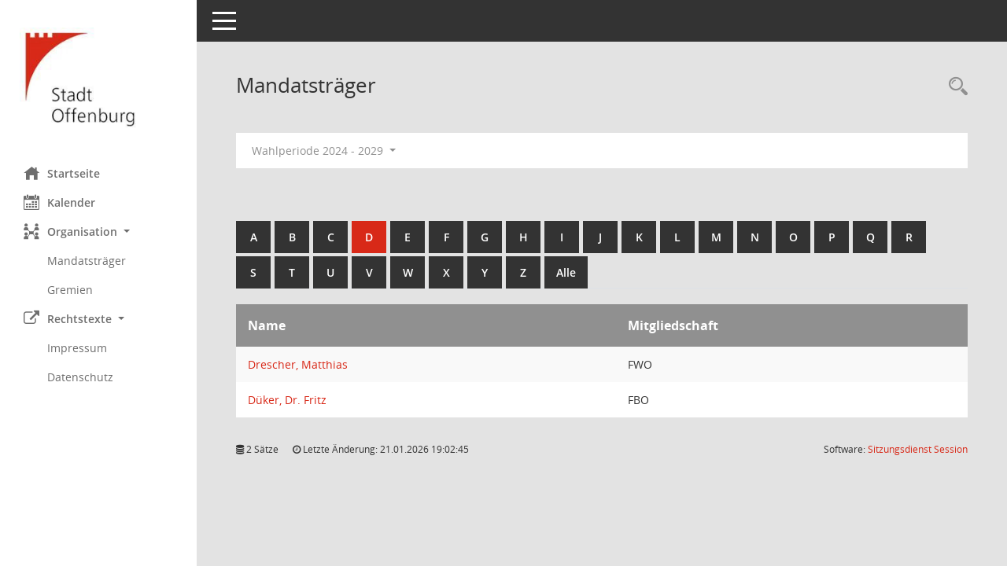

--- FILE ---
content_type: text/html; charset=UTF-8
request_url: https://ratsinfo.offenburg.de/buergerinfo/kp0041.php?b=d
body_size: 3334
content:
<!DOCTYPE html><html lang="de"  x-ms-format-detection="none"><head><meta charset="utf-8"><meta http-equiv="X-UA-Compatible" content="IE=edge"><meta name="viewport" content="width=device-width, initial-scale=1"><meta name="description" content=""><meta name="author" content="Somacos GmbH & Co. KG,https://www.somacos.de, SessionNet Version 5.5.1 KP3 bi (Layout 6)"><meta name="sessionnet" content="V:050501"/><link rel="shortcut icon" href="im/browser.ico" type="image/x-icon"/><link rel="apple-touch-icon" href="im/somacos57.png" /><link rel="help" href="yhelp1.php" title="Hilfe" /><link rel="start" href="info.php" title="Startseite" /><title>SessionNet | Mandatstr&auml;ger</title>
<script>var smcGLOBAL_FUNCTION_STATUS_LOGON = 1;var smcStatus_Logon = false;</script>
<script src="yjavascript.js"></script><meta name="format-detection" content="telephone=no, date=no, address=no, email=no" /><link href="css/styles6.css" rel="stylesheet"><link href="css/styles5_3.css" rel="stylesheet"><link href="css/styles5fct.css" rel="stylesheet"><link href="config/layout/offenburg/config.css" rel="stylesheet"><link id="smcglobalprintstyles" rel="stylesheet" type="text/css" media="print" href="css/styles5print.css"><!--[if lt IE 9]><script src="js/smchtml5shiv.min.js"></script><script src="js/smcrespond.min.js"></script><![endif]--></head><body id="smc_body" class="smc-body">
<!-- #wrapper --><div id="wrapper" class="smclayout smc_page_kp0041_layout"><div id="sidebar-wrapper" role="navigation" aria-label="Hauptmenü" class="smc-nav-config smc-pr-n"><div class="logo smc-config-logo"><a href="info.php" title="Hier gelangen Sie zur Startseite dieser Webanwendung." aria-label="Hier gelangen Sie zur Startseite dieser Webanwendung." class="smce-a-u" ><img src="config/layout/offenburg/logo.png" class="img-responsive smc-img-logo" alt="Logo" /></a></div><ul id="sidebar-nav" class="nav nav-pills nav-stacked"><li class="nav-item smc-nav-online"><a href="info.php" title="Hier gelangen Sie zur Startseite dieser Webanwendung." aria-label="Hier gelangen Sie zur Startseite dieser Webanwendung." class="smce-a-u nav-link smcmenu1 smc-ct1" ><i class="smc smc-home" aria-hidden="true"></i>Startseite</a></li> <li class="nav-item smc-nav-online"><a href="si0040.php" title="Diese Seite enth&auml;lt eine kalendarische &Uuml;bersicht der Sitzungstermine f&uuml;r einen Monat." aria-label="Diese Seite enth&auml;lt eine kalendarische &Uuml;bersicht der Sitzungstermine f&uuml;r einen Monat." class="smce-a-u nav-link smcmenu1 smc-ct1" ><i class="smc smc-calendar" aria-hidden="true"></i>Kalender</a></li> <li class="nav-item smc-nav-online"><a id="smc_nav_group_org" aria-expanded="false" role="button" data-toggle="collapse" href="#smc_nav_group_sub_org" aria-controls="smc_nav_group_sub_org" href="#"><span><i class="smc smc-network-connection" aria-hidden="true"></i>Organisation</span> <span class="caret"></span></a><ul id="smc_nav_group_sub_org" class="nav collapse show" role="menu" aria-labelledby="smc_nav_group_org"><li class="smc-nav-link"><a href="kp0041.php" title="Diese Seite listet die Personen, die im Sitzungsdienst als Mitglieder registriert sind, auf. Als Filter dienen neben den Anfangsbuchstaben der Nachnamen die Zeitr&auml;ume." aria-label="Diese Seite listet die Personen, die im Sitzungsdienst als Mitglieder registriert sind, auf. Als Filter dienen neben den Anfangsbuchstaben der Nachnamen die Zeitr&auml;ume." class="smce-a-u" >Mandatstr&auml;ger</a></li><li class="smc-nav-link"><a href="gr0040.php" title="Diese Seite zeigt eine Liste der Gremien, f&uuml;r die im Sitzungsdienst Informationen verwaltet werden. Als Filter stehen die Zeitr&auml;ume zur Verf&uuml;gung." aria-label="Diese Seite zeigt eine Liste der Gremien, f&uuml;r die im Sitzungsdienst Informationen verwaltet werden. Als Filter stehen die Zeitr&auml;ume zur Verf&uuml;gung." class="smce-a-u" >Gremien</a></li></ul></li><li class="nav-item smc-nav-online"><a id="smc_nav_group_extern" aria-expanded="false" role="button" data-toggle="collapse" href="#smc_nav_group_sub_extern" aria-controls="smc_nav_group_sub_extern" href="#"><span><i class="fa fa-external-link" aria-hidden="true"></i>Rechtstexte</span> <span class="caret"></span></a><ul id="smc_nav_group_sub_extern" class="nav collapse show" role="menu" aria-labelledby="smc_nav_group_extern"><li class="smc-nav-link smc-nav-link-extern"><a href="https://www.offenburg.de/html/misc/impressum.html" title="Externer Link: Impressum" aria-label="Externer Link: Impressum" class="smce-a-u" target="_blank"  data-rel="external">Impressum</a></li><li class="smc-nav-link smc-nav-link-extern"><a href="https://www.offenburg.de/html/misc/datenschutz.html" title="Externer Link: Datenschutz" aria-label="Externer Link: Datenschutz" class="smce-a-u" target="_blank"  data-rel="external">Datenschutz</a></li></ul></li>
</ul><!-- /Sidebar ende smcnav mandatos --></div>
<div id="page-content-wrapper">
<nav id="top-bar" class="navbar navbar-inverse" aria-label="Auswahlmenü"><div id="menu-toggle" class="collapsed" title="Navigation ein- bzw. ausblenden"><span class="sr-only">Toggle navigation</span><span class="icon-bar"></span><span class="icon-bar"></span><span class="icon-bar"></span></div><ul class="nav navbar-nav navbar-right">

</ul></nav>

<div class="page-title" role="navigation" aria-label="Seitentitel und Oberes Menü"><ul class="nav nav-pills smc-nav-actions float-right smc-pr-n" aria-label="Oberes Menü"><li><a href="recherche.php" title="Rechercheauswahl anzeigen" aria-label="Rechercheauswahl anzeigen" class="" ><i class="smc smc-magnifier" aria-hidden="true"></i><span class="sr-only">Rechercheauswahl</span></a></li></ul><h1 class="smc_h1">Mandatstr&auml;ger</h1></div>

<div id="page-content" role="main" aria-label="Informationen">
<div id="smcfiltermenu" class="smcnoprint smc-filter-bar"><ul class="nav nav-pills">

<li class="nav-item dropdown"><a id="smce09050000000001" aria-expanded="false" aria-haspopup="true" aria-label="Zeitraum auswählen" title="Zeitraum auswählen" role="button" data-toggle="dropdown" class="nav-link dropdown-toggle" href="#">Wahlperiode 2024 - 2029 <span class="caret"></span></a><div class="dropdown-menu dropdown-menu-right" aria-labelledby="smce09050000000001"><a class="dropdown-item smcfiltermenuselected" href="kp0041.php?__cwpnr=7&__cselect=0&b=d" title="von 09.06.2024">Wahlperiode 2024 - 2029</a><a class="dropdown-item smcfiltermenu" href="kp0041.php?__cwpnr=6&__cselect=0&b=d" title="von 22.07.2019">Wahlperiode 2019 - 2024</a><a class="dropdown-item smcfiltermenu" href="kp0041.php?__cwpnr=5&__cselect=0&b=d" title="von 28.07.2014 bis 21.07.2019">Wahlperiode 2014 - 2019</a><a class="dropdown-item smcfiltermenu" href="kp0041.php?__cwpnr=4&__cselect=0&b=d" title="von 27.07.2009 bis 27.07.2014">Wahlperiode 2009 - 2014</a><a class="dropdown-item smcfiltermenu" href="kp0041.php?__cwpnr=1&__cselect=0&b=d" title="von 20.09.2004 bis 26.07.2009">Wahlperiode 2004 - 2009</a><a class="dropdown-item smcfiltermenu" href="kp0041.php?__cwpnr=3&__cselect=0&b=d" title="von 01.01.1900">Alle</a><a href="kp0041.php?__cwpall=1&b=d" class="smce-a-u dropdown-item dropdown-item smcfiltermenuzeitraum" >Alle Daten</a></div></li></ul>
</div>
<br /><br />
<div id="smcuitab" class="smcnoprint"><ul class="nav nav-tabs smcnoprint smc-nav-tabs-normal smc-nav-tabs-alphabet" id="smcregister" aria-label="Tab Navigation"><li class="nav-item"><a href="kp0041.php?b=a" class="smce-a-u nav-link" >A</a></li><li class="nav-item"><a href="kp0041.php?b=b" class="smce-a-u nav-link" >B</a></li><li class="nav-item"><a href="kp0041.php?b=c" class="smce-a-u nav-link" >C</a></li><li class="nav-item active smc-ct1" aria-selected="true"><a href="kp0041.php?b=d" class="smce-a-u nav-link" >D</a></li><li class="nav-item"><a href="kp0041.php?b=e" class="smce-a-u nav-link" >E</a></li><li class="nav-item"><a href="kp0041.php?b=f" class="smce-a-u nav-link" >F</a></li><li class="nav-item"><a href="kp0041.php?b=g" class="smce-a-u nav-link" >G</a></li><li class="nav-item"><a href="kp0041.php?b=h" class="smce-a-u nav-link" >H</a></li><li class="nav-item"><a href="kp0041.php?b=i" class="smce-a-u nav-link" >I</a></li><li class="nav-item"><a href="kp0041.php?b=j" class="smce-a-u nav-link" >J</a></li><li class="nav-item"><a href="kp0041.php?b=k" class="smce-a-u nav-link" >K</a></li><li class="nav-item"><a href="kp0041.php?b=l" class="smce-a-u nav-link" >L</a></li><li class="nav-item"><a href="kp0041.php?b=m" class="smce-a-u nav-link" >M</a></li><li class="nav-item"><a href="kp0041.php?b=n" class="smce-a-u nav-link" >N</a></li><li class="nav-item"><a href="kp0041.php?b=o" class="smce-a-u nav-link" >O</a></li><li class="nav-item"><a href="kp0041.php?b=p" class="smce-a-u nav-link" >P</a></li><li class="nav-item"><a href="kp0041.php?b=q" class="smce-a-u nav-link" >Q</a></li><li class="nav-item"><a href="kp0041.php?b=r" class="smce-a-u nav-link" >R</a></li><li class="nav-item"><a href="kp0041.php?b=s" class="smce-a-u nav-link" >S</a></li><li class="nav-item"><a href="kp0041.php?b=t" class="smce-a-u nav-link" >T</a></li><li class="nav-item"><a href="kp0041.php?b=u" class="smce-a-u nav-link" >U</a></li><li class="nav-item"><a href="kp0041.php?b=v" class="smce-a-u nav-link" >V</a></li><li class="nav-item"><a href="kp0041.php?b=w" class="smce-a-u nav-link" >W</a></li><li class="nav-item"><a href="kp0041.php?b=x" class="smce-a-u nav-link" >X</a></li><li class="nav-item"><a href="kp0041.php?b=y" class="smce-a-u nav-link" >Y</a></li><li class="nav-item"><a href="kp0041.php?b=z" class="smce-a-u nav-link" >Z</a></li><li class="nav-item"><a href="kp0041.php?b=9" title="Alle" aria-label="Alle" class="smce-a-u nav-link" >Alle</a></li></ul></div>
<!-- table-responsive --><table id="smc_page_kp0041_contenttable1" class="table table-striped smc-table smc-table-striped smc-table-responsive xxx">
<thead class="smc-t-r-l"><tr><th class="pename">Name</th><th class="pepartei">Mitgliedschaft</th>
</tr><!-- /tr-responsive --></thead>
<tbody>
<tr class="smc-t-r-l"><td data-label="Name" class="smc-t-ch991 pelink"><a href="pe0051.php?__kpenr=1808" title="Details anzeigen: Drescher,  Matthias" aria-label="Details anzeigen: Drescher,  Matthias" class="smce-a-u smc-link-normal" >Drescher,  Matthias</a></td><td data-label="Mitgliedschaft" class="smc-t-cl991 pepartei">FWO</td>
</tr>
<tr class="smc-t-r-l"><td data-label="Name" class="smc-t-ch991 pelink"><a href="pe0051.php?__kpenr=2099" title="Details anzeigen: Düker, Dr. Fritz" aria-label="Details anzeigen: Düker, Dr. Fritz" class="smce-a-u smc-link-normal" >Düker, Dr. Fritz</a></td><td data-label="Mitgliedschaft" class="smc-t-cl991 pepartei">FBO</td>
</tr>
</table><!-- /table-responsive -->

</div><!-- /page-content-1 -->
</div><!-- /page-content-wrapper -->
<footer aria-label="Fusszeile mit Seiteninformationen"><div class="d-flex justify-content-between"><div id="smcmenubottom" title="Diese Men&uuml;leiste enth&auml;lt Funktionen f&uuml;r die Steuerung der aktuellen Seite."><ul class="list-inline"><li class="list-inline-item"><i class="fa fa-database" aria-hidden="true"></i>&nbsp;2&nbsp;S&auml;tze</li><li><i class="fa fa-clock-o" aria-hidden="true"></i>&nbsp;Letzte &Auml;nderung:&nbsp;21.01.2026 19:02:45</li></ul></div><div id="smcsomacosinfo" class="text-right"><span lang="en">Software: </span><a href="https://somacos.de/loesungen/sitzungsmanagement/session/" class="smc-link-normal" target="_blank" title="Zum Hersteller dieser Sitzungsdienst-Software: Somacos GmbH &amp; Co. KG - in einem neuen Browserfenster">Sitzungsdienst <span lang="en">Session</span><span class="sr-only">(Wird in neuem Fenster geöffnet)</span></a></div></div></footer>
</div><!-- /wrapper -->
<script src="js/smcjquery_min.js?v=3.5.1"></script>
<script src="js/smcpopper_min.js"></script>
<script src="js/smcbootstrap.bundle.min.js"></script>
<script src="js/smcmvc1.js"></script>		<!-- Menu Toggle Script -->
		<script>
		//Menu Toggle Script Variante "Nav bei < 991 dynamisch" (2):
		$("#menu-toggle").click(function (e) {
			    e.preventDefault();
			    //alert('toggled');
			    $("#wrapper").toggleClass("toggled");
		});
			    document.addEventListener('DOMContentLoaded', function () {
				        $(window).on('resize', updateToggle);
				        updateToggle();
			    });
		    function updateToggle() {
			        if ($(window).width() < 991) {
				            $('#wrapper').addClass('toggled');
			        }
		    }
		    function runToggle() {
			        //Einklappen erzwingen:
			        //alert('runtoggle 2');
			        $('#wrapper').addClass('toggled');
		    }
		</script>

<script>
function smcGlobalGKI2(){return '689589967';}function smcGlobalSMCLAYOUT(){return 'wrapper';}function smcGlobal_AJAX_KEINRECHT(){return 'ajax.0';}function smcGlobalDebug(){return false;}function smcGlobal_HB(){return 'https://ratsinfo.offenburg.de/buergerinfo';}
</script>
</body></html>